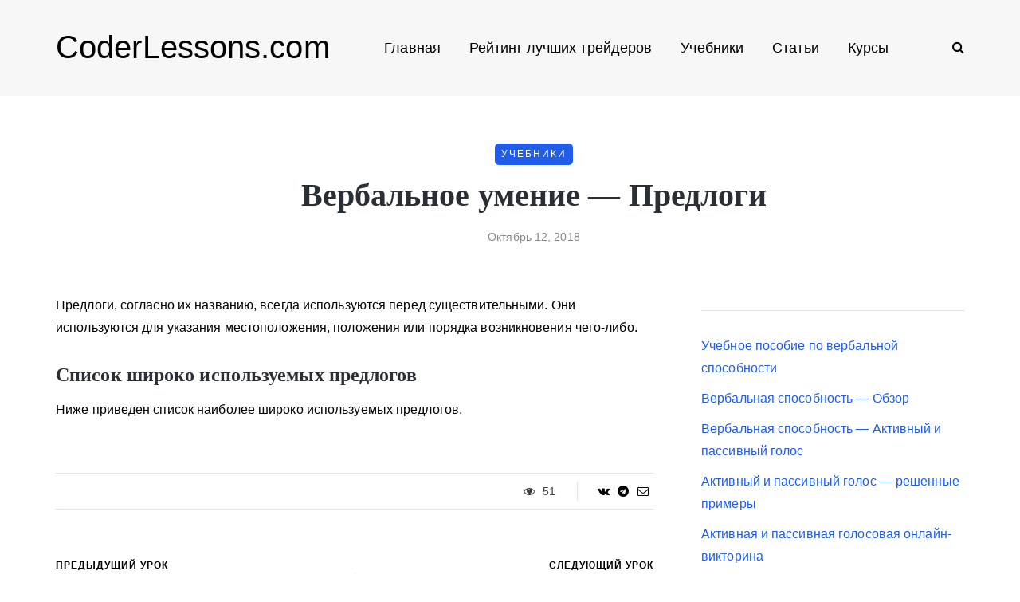

--- FILE ---
content_type: text/html; charset=UTF-8
request_url: https://coderlessons.com/tutorials/ekzameny-upsc-ias/uchebnoe-posobie-po-verbalnoi-sposobnosti/verbalnoe-umenie-predlogi
body_size: 15611
content:
<!DOCTYPE html>
<html lang="ru-RU">
<head>
<meta name="viewport" content="width=device-width, initial-scale=1.0" />
<meta charset="UTF-8" />
<meta name="yandex-verification" content="750005e4bd523454" />
<meta name="google-site-verification" content="lsKhcjLnJxidzZ9vTRsjc_2ec0wkJ2VTiWaemaBCPhw" />
<link rel="profile" href="http://gmpg.org/xfn/11" />
<link rel="pingback" href="https://coderlessons.com/xmlrpc.php" />
<link rel="preload" href="/wp-content/themes/saxon/fonts/fontawesome-webfont.woff2?v=4.7.0" as="font" type="font/woff2" crossorigin="anonymous" />

<!-- This site is optimized with the Yoast SEO plugin v11.7 - https://yoast.com/wordpress/plugins/seo/ -->
<meta name="description" content="Предлоги, согласно их названию, всегда используются перед существительными. Они используются для указания местоположения, положения или порядка"/>
<link rel="canonical" href="https://coderlessons.com/tutorials/ekzameny-upsc-ias/uchebnoe-posobie-po-verbalnoi-sposobnosti/verbalnoe-umenie-predlogi" />
<meta property="og:locale" content="ru_RU" />
<meta property="og:type" content="article" />
<meta property="og:title" content="Вербальное умение - Предлоги - CoderLessons.com" />
<meta property="og:description" content="Предлоги, согласно их названию, всегда используются перед существительными. Они используются для указания местоположения, положения или порядка" />
<meta property="og:url" content="https://coderlessons.com/tutorials/ekzameny-upsc-ias/uchebnoe-posobie-po-verbalnoi-sposobnosti/verbalnoe-umenie-predlogi" />
<meta property="og:site_name" content="CoderLessons.com" />
<meta property="article:section" content="Учебное пособие по вербальной способности" />
<meta property="article:published_time" content="2018-10-12T01:09:31+00:00" />
<meta name="twitter:card" content="summary_large_image" />
<meta name="twitter:description" content="Предлоги, согласно их названию, всегда используются перед существительными. Они используются для указания местоположения, положения или порядка" />
<meta name="twitter:title" content="Вербальное умение - Предлоги - CoderLessons.com" />
<script type='application/ld+json' class='yoast-schema-graph yoast-schema-graph--main'>{"@context":"https://schema.org","@graph":[{"@type":"WebSite","@id":"https://coderlessons.com/#website","url":"https://coderlessons.com/","name":"CoderLessons.com","potentialAction":{"@type":"SearchAction","target":"https://coderlessons.com/?s={search_term_string}","query-input":"required name=search_term_string"}},{"@type":"WebPage","@id":"https://coderlessons.com/tutorials/ekzameny-upsc-ias/uchebnoe-posobie-po-verbalnoi-sposobnosti/verbalnoe-umenie-predlogi#webpage","url":"https://coderlessons.com/tutorials/ekzameny-upsc-ias/uchebnoe-posobie-po-verbalnoi-sposobnosti/verbalnoe-umenie-predlogi","inLanguage":"ru-RU","name":"\u0412\u0435\u0440\u0431\u0430\u043b\u044c\u043d\u043e\u0435 \u0443\u043c\u0435\u043d\u0438\u0435 - \u041f\u0440\u0435\u0434\u043b\u043e\u0433\u0438 - CoderLessons.com","isPartOf":{"@id":"https://coderlessons.com/#website"},"datePublished":"2018-10-12T01:09:31+00:00","dateModified":"2018-10-12T01:09:31+00:00","author":{"@id":"https://coderlessons.com/#/schema/person/1d7e9a3a133324f69a0a6d5428f214fe"},"description":"\u041f\u0440\u0435\u0434\u043b\u043e\u0433\u0438, \u0441\u043e\u0433\u043b\u0430\u0441\u043d\u043e \u0438\u0445 \u043d\u0430\u0437\u0432\u0430\u043d\u0438\u044e, \u0432\u0441\u0435\u0433\u0434\u0430 \u0438\u0441\u043f\u043e\u043b\u044c\u0437\u0443\u044e\u0442\u0441\u044f \u043f\u0435\u0440\u0435\u0434 \u0441\u0443\u0449\u0435\u0441\u0442\u0432\u0438\u0442\u0435\u043b\u044c\u043d\u044b\u043c\u0438. \u041e\u043d\u0438 \u0438\u0441\u043f\u043e\u043b\u044c\u0437\u0443\u044e\u0442\u0441\u044f \u0434\u043b\u044f \u0443\u043a\u0430\u0437\u0430\u043d\u0438\u044f \u043c\u0435\u0441\u0442\u043e\u043f\u043e\u043b\u043e\u0436\u0435\u043d\u0438\u044f, \u043f\u043e\u043b\u043e\u0436\u0435\u043d\u0438\u044f \u0438\u043b\u0438 \u043f\u043e\u0440\u044f\u0434\u043a\u0430"},{"@type":["Person"],"@id":"https://coderlessons.com/#/schema/person/1d7e9a3a133324f69a0a6d5428f214fe","name":"admin","image":{"@type":"ImageObject","@id":"https://coderlessons.com/#authorlogo","url":"https://secure.gravatar.com/avatar/dd1a239715a939fff61b96f0d195677a?s=96&d=mm&r=g","caption":"admin"},"sameAs":[]}]}</script>
<!-- / Yoast SEO plugin. -->

<style id="kirki-css-vars">:root{}</style><title>Вербальное умение - Предлоги - CoderLessons.com</title><style id="rocket-critical-css">.wp-block-media-text .wp-block-media-text__media{grid-area:media-text-media;margin:0}.wp-block-media-text .wp-block-media-text__content{word-break:break-word;grid-area:media-text-content;padding:0 8%}body{font-family:inherit}html{font-family:sans-serif;-webkit-text-size-adjust:100%;-ms-text-size-adjust:100%}body{margin:0}article,header{display:block}a{background:transparent}h1{margin:.67em 0;font-size:2em}img{border:0}input{margin:0;font:inherit;color:inherit}input[type="submit"]{-webkit-appearance:button}input::-moz-focus-inner{padding:0;border:0}input{line-height:normal}input[type="search"]{-webkit-box-sizing:content-box;-moz-box-sizing:content-box;box-sizing:content-box;-webkit-appearance:textfield}input[type="search"]::-webkit-search-cancel-button,input[type="search"]::-webkit-search-decoration{-webkit-appearance:none}*{-webkit-box-sizing:border-box;-moz-box-sizing:border-box;box-sizing:border-box}*:before,*:after{-webkit-box-sizing:border-box;-moz-box-sizing:border-box;box-sizing:border-box}html{font-size:62.5%}body{font-family:"Helvetica Neue",Helvetica,Arial,sans-serif;font-size:14px;line-height:1.42857143;color:#333;background-color:#fff}input{font-family:inherit;font-size:inherit;line-height:inherit}a{color:#428bca;text-decoration:none}img{vertical-align:middle}h1,h2{font-family:inherit;font-weight:500;line-height:1.1;color:inherit}h1,h2{margin-top:20px;margin-bottom:10px}h1{font-size:36px}h2{font-size:30px}p{margin:0 0 10px}ul{margin-top:0;margin-bottom:10px}ul ul{margin-bottom:0}.container{padding-right:15px;padding-left:15px;margin-right:auto;margin-left:auto}@media (min-width:768px){.container{width:750px}}@media (min-width:992px){.container{width:970px}}@media (min-width:1200px){.container{width:1170px}}.row{margin-right:-15px;margin-left:-15px}.col-md-4,.col-md-8,.col-md-12{position:relative;min-height:1px;padding-right:15px;padding-left:15px}@media (min-width:992px){.col-md-4,.col-md-8,.col-md-12{float:left}.col-md-12{width:100%}.col-md-8{width:66.66666667%}.col-md-4{width:33.33333333%}}input[type="search"]{-webkit-box-sizing:border-box;-moz-box-sizing:border-box;box-sizing:border-box}input[type="search"]{-webkit-appearance:none}.btn{display:inline-block;padding:6px 12px;margin-bottom:0;font-size:14px;font-weight:normal;line-height:1.42857143;text-align:center;white-space:nowrap;vertical-align:middle;background-image:none;border:1px solid transparent;border-radius:4px}.collapse{display:none}.nav{padding-left:0;margin-bottom:0;list-style:none}.nav>li{position:relative;display:block}.nav>li>a{position:relative;display:block;padding:10px 15px}.navbar{position:relative;min-height:50px;margin-bottom:20px;border:1px solid transparent}@media (min-width:768px){.navbar{border-radius:4px}}.navbar-collapse{max-height:340px;padding-right:15px;padding-left:15px;overflow-x:visible;-webkit-overflow-scrolling:touch;border-top:1px solid transparent;box-shadow:inset 0 1px 0 rgba(255,255,255,.1)}@media (min-width:768px){.navbar-collapse{width:auto;border-top:0;box-shadow:none}.navbar-collapse.collapse{display:block!important;height:auto!important;padding-bottom:0;overflow:visible!important}}.navbar-toggle{position:relative;float:right;padding:9px 10px;margin-top:8px;margin-right:15px;margin-bottom:8px;background-color:transparent;background-image:none;border:1px solid transparent;border-radius:4px}@media (min-width:768px){.navbar-toggle{display:none}}.navbar-default{background-color:#f8f8f8;border-color:#e7e7e7}.navbar-default .navbar-toggle{border-color:#ddd}.navbar-default .navbar-collapse{border-color:#e7e7e7}.clearfix:before,.clearfix:after,.container:before,.container:after,.row:before,.row:after,.nav:before,.nav:after,.navbar:before,.navbar:after,.navbar-collapse:before,.navbar-collapse:after{display:table;content:" "}.clearfix:after,.container:after,.row:after,.nav:after,.navbar:after,.navbar-collapse:after{clear:both}@-ms-viewport{width:device-width}body{font-family:Arial,sans-serif;margin-top:0!important;background:#ffffff;font-size:15px;color:#333333;line-height:1.75}p{margin-bottom:25px}a{color:#1F5DEA;text-decoration:underline}h1,h2{margin-top:0;margin-bottom:15px;font-weight:bold;line-height:1.25;color:#2A2F35;-webkit-font-smoothing:antialiased;-moz-osx-font-smoothing:grayscale}.blog-post-single .entry-content h2{margin-top:30px}h1{font-size:36px}h2{font-size:24px}input[type="search"]{box-shadow:none}input{border:1px solid #E2E3E7;background-color:#ffffff;padding:6px 13px;color:#000000;vertical-align:middle;box-shadow:none;line-height:26px;border-radius:0}input:-moz-placeholder,input:-ms-input-placeholder,input::-webkit-input-placeholder{color:#989898;font-size:13px}.btn,input[type="submit"]{padding:13px 30px;line-height:1;background:#1F5DEA;border:1px solid #1F5DEA;color:#ffffff;text-align:left;text-shadow:none;text-decoration:none;vertical-align:middle;filter:none;box-shadow:none;text-align:center;font-size:12px;text-transform:uppercase;letter-spacing:1px;border-radius:0}.btn.btn-grey{background:#ECEFF3;border-color:#ECEFF3;color:#000000}.clear{clear:both}.entry-content{overflow:visible;position:relative}.entry-content img{height:auto;max-width:100%}header{background:#ffffff;background-repeat:no-repeat;background-position:top center}header .container{padding:0}header .col-md-12{display:flex;height:200px;align-items:center}header .logo{display:inline-block}header .logo-link.logo-text{color:#2A2F35;font-size:30px;text-decoration:none;line-height:1}header .header-left{text-align:left;padding-left:15px;flex-shrink:0}header .header-center{text-align:center;flex-grow:1}header .header-right{text-align:right;padding-right:15px;flex-shrink:0}header .search-toggle-wrapper{display:inline-block;position:relative}header .search-toggle-wrapper .searchform{position:absolute;right:30px;top:-5px;width:0;overflow:hidden}header .search-toggle-wrapper .field{border-radius:10px;width:200px}header .search-toggle-wrapper .searchform .submit{display:none}header .social-icons-wrapper+.search-toggle-wrapper a.search-toggle-btn{border-left:1px solid #E2E3E7}header a.search-toggle-btn{font-size:16px;color:#000000;padding-left:15px;margin-left:10px}header .social-icons-wrapper{display:inline-block}header .social-icons-wrapper a{margin-bottom:0}header.main-header.fixed{position:fixed;top:0;width:100%;z-index:5000;padding-top:0;padding-bottom:0;margin-bottom:0!important;box-shadow:0 2px 5px -2px rgba(0,0,0,0.15),0px 5px 17px -2px rgba(0,0,0,0.15);display:none}header.main-header.fixed .col-md-12{height:auto;padding-top:15px;padding-bottom:15px}.navbar{border-radius:0;border:none;margin:0;position:static}.nav>li.menu-item-has-children>a:after{display:inline-block;font-family:"fontawesome";content:"";font-style:normal;font-weight:normal;margin-left:10px;margin-right:0}.nav>li{padding-top:20px;padding-bottom:20px;position:relative;float:left}.nav>li>a{color:#000000;display:block;padding:2px 18px;margin-left:0;margin-right:0;text-decoration:none;background:transparent}.navbar-center-wrapper{width:100%;margin-left:0;margin-right:0;padding-top:0;padding-bottom:0}.navbar{background:none;min-height:0}.navbar-collapse{padding:0;max-height:inherit;clear:both;position:relative;box-shadow:none}.navbar .nav ul{list-style:none;line-height:1.2}.navbar .navbar-toggle{text-transform:uppercase;display:none;position:relative;float:none;left:50%;transform:translateX(-50%)}.nav .sub-menu{display:none;position:absolute;margin:0;text-align:left;z-index:10000;padding:0}.nav>li .sub-menu{margin-top:0;background:#ffffff;border:1px solid #ffffff;box-shadow:0 2px 5px -2px rgba(0,0,0,0.15),0px 5px 17px -2px rgba(0,0,0,0.15)}.nav>li>.sub-menu{margin-top:25px}.navbar .nav .sub-menu li{float:none;position:relative}.nav .sub-menu li.menu-item>a{display:block;background:transparent;color:#000000;font-weight:normal;min-width:250px;text-decoration:none;padding:8px 20px;border:none;border-left:0;border-right:0;border-bottom:0}.navbar-default .navbar-collapse{border:none}.navbar{position:relative}.navbar .container{padding-left:15px;padding-right:0;position:relative;width:100%}.navbar{margin-left:0;min-height:0}.mainmenu-mobile-toggle{display:inline-block;font-size:18px;color:#000000;margin-right:20px;display:none}.mainmenu-mobile-toggle i{border:1px solid #E2E3E7;padding:8px;text-align:center}.mainmenu .nav{display:table;margin:0 auto;padding-left:0;padding-right:0}.mainmenu .nav>li>a{font-size:18px;line-height:24px}.mainmenu.mainmenu-noarrow .nav>li.menu-item-has-children>a:after{display:none}.blog-post-reading-progress{border-bottom:4px solid #000000;display:block;top:0;position:absolute;width:0}.single-post .page-item-title-single .saxon-post .post-title{font-size:40px;max-width:70%;word-wrap:break-word;margin:10px auto;margin-bottom:15px}.single-post .page-item-title-single .saxon-post .saxon-post-details{text-align:center}.single-post .page-item-title-single .saxon-post>.post-categories{margin-bottom:0;justify-content:center}.page-item-title-single{padding-top:0;padding-bottom:0;margin-bottom:60px}.container-page-item-title{padding:0;background-size:cover;background-position:center center;text-align:center}.container-page-item-title .row{margin:0}.content-block .post-container{margin-top:45px}header+.content-block .post-container{margin-top:0}.sidebar.sidebar-right #post-sidebar{padding-left:30px}.sidebar{margin-top:0;margin-bottom:60px}.content-block .sidebar{margin-top:0}.sidebar ul{list-style:none;margin:0;padding:0}.sidebar>ul>li{margin-bottom:50px}.sidebar .widget{padding:0;overflow:hidden;border-radius:0}.sidebar .widgettitle{color:#000000;font-size:22px;margin-bottom:30px;margin-top:0;display:block;text-align:left;border-bottom:1px solid #E2E3E7;padding-top:0;padding-bottom:20px}.sidebar .widget ul>li{padding-top:5px;padding-bottom:5px}.sidebar .widget ul>li:first-child{padding-top:0}.sidebar .widget a{text-decoration:none}.saxon-post .saxon-post-details{padding:0;margin-left:0;margin-right:0;margin-top:0;position:relative;text-align:left;width:100%}.saxon-post .post-title{font-size:24px;display:block;color:#2A2F35;margin-top:0;margin-bottom:15px;word-wrap:break-word}.saxon-post .post-categories{font-weight:normal;text-transform:uppercase;position:relative;font-size:12px;letter-spacing:2px;margin-bottom:5px;display:flex;flex-wrap:wrap}.saxon-post .post-categories a{font-weight:normal;text-decoration:none;padding:3px 8px;background-color:#1F5DEA;color:#ffffff;margin-bottom:3px;margin-right:5px}.saxon-post .post-categories a:last-child{margin-right:0}.saxon-post>.post-categories{margin-bottom:10px}.saxon-post .post-date{display:block;color:#868686;font-size:14px;font-weight:500}.saxon-post a{text-decoration:none}.single-post .blog-post-single{margin-bottom:60px;padding-bottom:0}.blog-post-single .post-content img{max-width:100%;height:auto}.single-post .saxon-social-share-fixed{position:fixed;margin-left:-120px;width:50px;opacity:0}.single-post .saxon-social-share-fixed .post-social-wrapper .post-social a{background:#ffffff;width:40px;height:40px;margin-bottom:10px;line-height:40px;text-align:center;border-radius:50%;font-size:18px;box-shadow:0 2px 5px -2px rgba(0,0,0,0.15),0px 3px 8px -2px rgba(0,0,0,0.15)}.single-post .saxon-social-share-fixed .post-social-wrapper .post-social a.facebook-share{color:#3b5998}.single-post .saxon-social-share-fixed .post-social-wrapper .post-social a.twitter-share{color:#00aced}.single-post .saxon-social-share-fixed .post-social-wrapper .post-social a.pinterest-share{color:#cb2027}.single-post .saxon-social-share-fixed .post-social-wrapper .post-social a.linkedin-share{color:#1178B3}.single-post .saxon-social-share-fixed .post-social-wrapper .post-social a.linkedin-share{color:#1178B3}.post-social-wrapper{display:inline-block}.post-social-wrapper .post-social{display:inline-block}.post-social-wrapper .post-social-title{display:inline-block;color:#B6B6B6;display:none}.post-social-wrapper .post-social a{color:#000000;display:inline-block;font-size:14px;height:20px;line-height:20px;text-align:center;width:25px}.social-icons-wrapper a{text-align:center;display:inline-block;font-size:18px;margin-right:8px;margin-left:8px;margin-bottom:5px;color:#000000}.social-icons-wrapper a:first-child{margin-left:0}.blog-style-corners-rounded input,.blog-style-corners-rounded .btn,.blog-style-corners-rounded input[type="submit"],.blog-style-corners-rounded .nav>li .sub-menu,.blog-style-corners-rounded .mainmenu-mobile-toggle i,.blog-style-corners-rounded .container-page-item-title,.blog-style-corners-rounded .saxon-post .post-categories a{border-radius:5px}a:not([href]){text-decoration:none;color:#000000}@media (max-width:1400px){.single-post .saxon-social-share-fixed{display:none}}@media (max-width:1024px){.mainmenu .nav>li>a{padding-left:10px;padding-right:10px}.social-icons-wrapper a:first-child{margin-left:10px}}@media (max-width:991px){.sidebar.sidebar-right #post-sidebar{padding-left:0}header.main-header{margin-top:40px;margin-bottom:40px;background:none!important}header.main-header.sticky-header.fixed{display:none!important}header>.container>.row{margin:0}header .col-md-12{flex-wrap:wrap;height:auto!important}header .header-left,header .header-right{width:50%;flex-grow:0;flex-shrink:0}header .header-center{order:3;width:100%}header .header-left{padding-left:0;display:flex;align-items:center}header .header-right{padding-right:0}header .logo{margin-right:15px}.navbar-collapse.collapse{display:none!important}.navbar .navbar-toggle{display:none}.nav>li{padding-top:0!important;padding-bottom:0!important}.nav>li.menu-item-has-children>a:after{margin-top:0;margin-right:0;float:right;content:""}.nav li{display:block;width:100%}.nav>li.menu-item>a{text-align:left;margin-left:0;margin-right:0;padding:0;border:none;background:none}.navbar .nav>li>a{padding-top:5px;padding-bottom:5px}.nav>li .sub-menu{display:none;opacity:1;transform:matrix(1,0,0,1,0,0)}.nav .sub-menu{z-index:0;padding:0;position:relative;margin-left:10px;border:none!important;box-shadow:none!important;margin-top:0!important;margin-left:0;left:0!important}.nav .sub-menu li.menu-item>a{min-height:0;background:none;padding:10px 0;padding-left:15px;display:block;width:auto;border:none!important}.mainmenu{background:none!important}.mainmenu-mobile-toggle{display:inline-block}.mainmenu .nav>li>a{font-size:16px;padding-left:0;padding-right:0}.mainmenu .nav{margin-top:40px;display:block}.mainmenu .container{padding:0}.mainmenu.mainmenu-noarrow .navbar .nav>li.menu-item-has-children>a:after{display:block}}@media (max-width:767px){.container-page-item-title.container{margin-left:15px;margin-right:15px}.page-item-title-single{padding-top:0;padding-bottom:0}.single-post .page-item-title-single .saxon-post .post-title{max-width:100%;padding-left:0;padding-right:0;font-size:28px}.page-item-title-single,.sidebar,.sidebar>ul>li{margin-bottom:40px}}@media (max-width:568px){header .logo-link.logo-text{font-size:30px!important}header .social-icons-wrapper a{margin-left:4px;margin-right:4px}}@media (min-width:768px){.container-page-item-title.container{width:720px}}@media (min-width:992px){.container-page-item-title.container{width:940px}}@media (min-width:1200px){.container-page-item-title.container{width:1140px}}@media (min-width:991px){.nav .sub-menu{display:block;margin:0;opacity:0;transform:matrix(0,0,0,0,0,0);-ms-transform:matrix(0,0,0,0,0,0);-webkit-transform:matrix(0,0,0,0,0,0);-webkit-transform-style:preserve-3d;-webkit-backface-visibility:hidden}}.navbar,.navbar-collapse,.navbar .navbar-inner .container{position:static!important}.navbar .navbar-inner .container{position:relative}@media (max-width:991px){.nav>li>.sub-menu{z-index:10000}.nav>li>.sub-menu{width:100%!important;left:0;position:relative!important}.nav .sub-menu{margin-left:0}.nav>li>.sub-menu>li{width:100%!important}}header .col-md-12{height:120px}.navbar .nav>li{padding-top:20px;padding-bottom:20px}.nav>li>.sub-menu{margin-top:20px}header .logo-link.logo-text{font-family:;font-size:40px;color:#000000}h1,h2,.sidebar .widgettitle{font-family:'-apple-system, BlinkMacSystemFont, Roboto, Oxygen-Sans, Ubuntu, Cantarell, "Helvetica Neue", sans-serif'}body{font-family:-apple-system,BlinkMacSystemFont,Roboto,Oxygen-Sans,Ubuntu,Cantarell,"Helvetica Neue",sans-serif;letter-spacing:0.1px;font-size:16px}.btn,input[type="submit"],.mainmenu li.menu-item>a,.saxon-post .post-categories,.saxon-post .post-date{font-family:-apple-system,BlinkMacSystemFont,Roboto,Oxygen-Sans,Ubuntu,Cantarell,"Helvetica Neue",sans-serif}header{background-color:#f7f7f7}.container-page-item-title.container{margin-top:60px}@media (max-width:991px){.container-page-item-title.container{margin-top:40px}}body{color:#000000;background-color:#ffffff}.btn,input[type="submit"],.saxon-post .post-categories a{background-color:#1F5DEA}a{color:#1F5DEA}.btn,input[type="submit"]{border-color:#1F5DEA}.nav>li .sub-menu{background-color:#FFFFFF}.nav .sub-menu li.menu-item>a{color:#000000}.navbar .nav>li>a{color:#000000}.blog-post-reading-progress{border-color:#000000}</style><link rel="preload" href="https://coderlessons.com/wp-content/cache/min/1/19d33e39b7c587b839152fc8a61b9d10.css" data-rocket-async="style" as="style" onload="this.onload=null;this.rel='stylesheet'" media="all" data-minify="1" />
  <link href='https://fonts.gstatic.com' crossorigin rel='preconnect' />
<style type="text/css">
img.wp-smiley,
img.emoji {
	display: inline !important;
	border: none !important;
	box-shadow: none !important;
	height: 1em !important;
	width: 1em !important;
	margin: 0 .07em !important;
	vertical-align: -0.1em !important;
	background: none !important;
	padding: 0 !important;
}
</style>
	



























<meta name="generator" content="WordPress 5.2.5" />

<style></style>
    
    
<link rel="icon" href="https://coderlessons.com/wp-content/uploads/2020/07/cropped-android-chrome-512x512-32x32.png" sizes="32x32" />
<link rel="icon" href="https://coderlessons.com/wp-content/uploads/2020/07/cropped-android-chrome-512x512-192x192.png" sizes="192x192" />
<link rel="apple-touch-icon-precomposed" href="https://coderlessons.com/wp-content/uploads/2020/07/cropped-android-chrome-512x512-180x180.png" />
<meta name="msapplication-TileImage" content="https://coderlessons.com/wp-content/uploads/2020/07/cropped-android-chrome-512x512-270x270.png" />
<noscript><style id="rocket-lazyload-nojs-css">.rll-youtube-player, [data-lazy-src]{display:none !important;}</style></noscript><script>
/*! loadCSS rel=preload polyfill. [c]2017 Filament Group, Inc. MIT License */
(function(w){"use strict";if(!w.loadCSS){w.loadCSS=function(){}}
var rp=loadCSS.relpreload={};rp.support=(function(){var ret;try{ret=w.document.createElement("link").relList.supports("preload")}catch(e){ret=!1}
return function(){return ret}})();rp.bindMediaToggle=function(link){var finalMedia=link.media||"all";function enableStylesheet(){link.media=finalMedia}
if(link.addEventListener){link.addEventListener("load",enableStylesheet)}else if(link.attachEvent){link.attachEvent("onload",enableStylesheet)}
setTimeout(function(){link.rel="stylesheet";link.media="only x"});setTimeout(enableStylesheet,3000)};rp.poly=function(){if(rp.support()){return}
var links=w.document.getElementsByTagName("link");for(var i=0;i<links.length;i++){var link=links[i];if(link.rel==="preload"&&link.getAttribute("as")==="style"&&!link.getAttribute("data-loadcss")){link.setAttribute("data-loadcss",!0);rp.bindMediaToggle(link)}}};if(!rp.support()){rp.poly();var run=w.setInterval(rp.poly,500);if(w.addEventListener){w.addEventListener("load",function(){rp.poly();w.clearInterval(run)})}else if(w.attachEvent){w.attachEvent("onload",function(){rp.poly();w.clearInterval(run)})}}
if(typeof exports!=="undefined"){exports.loadCSS=loadCSS}
else{w.loadCSS=loadCSS}}(typeof global!=="undefined"?global:this))
</script></head>

<body class="post-template-default single single-post postid-47077 single-format-standard blog-post-transparent-header-disable blog-small-page-width blog-slider-disable blog-enable-images-animations blog-style-corners-rounded">


    

<header class="main-header clearfix sticky-header">
<div class="blog-post-reading-progress"></div>
<div class="container">
  <div class="row">
    <div class="col-md-12">

      <div class="header-left">
            <div class="mainmenu-mobile-toggle" aria-label="Toggle menu"><i class="fa fa-bars" aria-hidden="true"></i></div>
                <div class="logo"><a class="logo-link logo-text" href="https://coderlessons.com">CoderLessons.com</a>
                </div>
        
          </div>

      <div class="header-center">
        
        <div class="mainmenu mainmenu-none mainmenu-regularfont mainmenu-noarrow clearfix" role="navigation">

        <div id="navbar" class="navbar navbar-default clearfix mgt-mega-menu">

          <div class="navbar-inner">
              <div class="container">

                  <div class="navbar-toggle btn btn-grey" data-toggle="collapse" data-target=".collapse">
                    Menu                  </div>

                  <div class="navbar-center-wrapper">
                  <div class="navbar-collapse collapse"><ul id="menu-main-2" class="nav"><li id="mgt-menu-item-72" class="menu-item menu-item-type-post_type menu-item-object-page menu-item-home"><a href="https://coderlessons.com/">Главная</a></li><li id="mgt-menu-item-336419" class="menu-item menu-item-type-custom menu-item-object-custom"><a href="https://coinmania.com/rejting-luchshikh-trejderov/">Рейтинг лучших трейдеров</a></li><li id="mgt-menu-item-70" class="menu-item menu-item-type-taxonomy menu-item-object-category current-post-ancestor"><a href="https://coderlessons.com/tutorials">Учебники</a></li><li id="mgt-menu-item-71" class="menu-item menu-item-type-taxonomy menu-item-object-category"><a href="https://coderlessons.com/articles">Статьи</a></li><li id="mgt-menu-item-159410" class="menu-item menu-item-type-post_type menu-item-object-page menu-item-has-children"><a href="https://coderlessons.com/courses">Курсы</a>
<ul class="sub-menu  megamenu-column-1 level-0" >
	<li id="mgt-menu-item-159411" class="menu-item menu-item-type-post_type menu-item-object-page"><a href="https://coderlessons.com/courses-skillbox">Онлайн-университет Skillbox</a></li>	<li id="mgt-menu-item-159477" class="menu-item menu-item-type-post_type menu-item-object-page"><a href="https://coderlessons.com/courses-geekbrains">Образовательный портал GeekBrains</a></li>	<li id="mgt-menu-item-159412" class="menu-item menu-item-type-post_type menu-item-object-page"><a href="https://coderlessons.com/courses-netology">Образовательная платформа Нетология</a></li>	<li id="mgt-menu-item-159425" class="menu-item menu-item-type-post_type menu-item-object-page"><a href="https://coderlessons.com/courses-skillfactory">Онлайн-школа SkillFactory</a></li>	<li id="mgt-menu-item-159426" class="menu-item menu-item-type-post_type menu-item-object-page"><a href="https://coderlessons.com/courses-contented">Онлайн-школа дизайна Contented</a></li></ul>
</li></ul></div>                  </div>

              </div>
          </div>

        </div>

    </div>
    
    
          </div>

      <div class="header-right">
            <div class="search-toggle-wrapper search-header">
      <form method="get" role="search" id="searchform_p" class="searchform" action="https://coderlessons.com/">
	<input type="search" aria-label="Search" class="field" name="s" value="" id="s_p" placeholder="Что ищем?" />
	<input type="submit" class="submit btn" id="searchsubmit_p" value="Search" />
</form>
      <a class="search-toggle-btn" aria-label="Search toggle"><i class="fa fa-search" aria-hidden="true"></i></a>
    </div>

          </div>
    </div>
  </div>

</div>
</header>


	
<div class="content-block">
<div class="container container-page-item-title" data-style="">
	<div class="row">
		<div class="col-md-12 col-overlay">
			<div class="container">
				<div class="row">
					<div class="col-md-12">
						<div class="page-item-title-single">
														<div class="saxon-post-single saxon-post">
								<div class="post-categories"><a href="https://coderlessons.com/tutorials">Учебники</a></div>
								<div class="saxon-post-details">
									<h1 class="post-title">Вербальное умение &#8212; Предлоги</h1>
																		<div class="post-date">Октябрь 12, 2018</div>
								</div>
							</div>
						</div>
					</div>
				</div>
			</div>
		</div>
	</div>
</div>
<div class="post-container container span-col-md-8">
	<div class="row">
		<div class="col-md-8">
			<div class="blog-post blog-post-single clearfix">
				<article id="post-47077" class="post-47077 post type-post status-publish format-standard hentry category-uchebnoe-posobie-po-verbalnoi-sposobnosti" role="main">
					<div class="post-content-wrapper">

						<div class="post-content clearfix">
																																			<div class="entry-content">

							<div>
<p> <span> Предлоги, согласно их названию, всегда используются перед существительными.</span> <span> Они используются для указания местоположения, положения или порядка возникновения чего-либо.</span> </p>
<h2> <span> Список широко используемых предлогов</span> </h2>
<p> <span> Ниже приведен список наиболее широко используемых предлогов.</span> </p>
</div>

														</div><!-- .entry-content -->

														<div class="saxon-social-share-fixed sidebar-position-right">
									<div class="post-social-wrapper">
        <div class="post-social-title">Share:</div>
		<div class="post-social">
			<a title="Share with VKontakte" href="https://coderlessons.com/tutorials/ekzameny-upsc-ias/uchebnoe-posobie-po-verbalnoi-sposobnosti/verbalnoe-umenie-predlogi" data-type="vk" data-title="Вербальное умение &#8212; Предлоги" data-image="" class="vk-share"> <i class="fa fa-vk"></i></a><a title="Share to Telegram" href="tg://msg?text=%D0%92%D0%B5%D1%80%D0%B1%D0%B0%D0%BB%D1%8C%D0%BD%D0%BE%D0%B5+%D1%83%D0%BC%D0%B5%D0%BD%D0%B8%D0%B5+%26%238212%3B+%D0%9F%D1%80%D0%B5%D0%B4%D0%BB%D0%BE%D0%B3%D0%B8: https://coderlessons.com/tutorials/ekzameny-upsc-ias/uchebnoe-posobie-po-verbalnoi-sposobnosti/verbalnoe-umenie-predlogi" data-type="link" class="telegram-share"> <i class="fa fa-telegram"></i></a><a title="Share by Email" href="mailto:?subject=Вербальное⠀умение⠀&#8212;⠀Предлоги&body=https://coderlessons.com/tutorials/ekzameny-upsc-ias/uchebnoe-posobie-po-verbalnoi-sposobnosti/verbalnoe-umenie-predlogi" data-type="link" class="email-share"> <i class="fa fa-envelope-o"></i></a>		</div>
		<div class="clear"></div>
	</div>
								</div>
							
							
														</div>

					</div>
				</article>

								<div class="saxon-post saxon-post-bottom">
					<div class="post-details-bottom">
						<div class="post-info-tags">
																											</div>
						
						<div class="post-info-wrapper">
						
												<div class="post-info-views"><i class="fa fa-eye" aria-hidden="true"></i>51</div>
												

						</div>

												<div class="post-info-share">
						  	<div class="post-social-wrapper">
        <div class="post-social-title">Share:</div>
		<div class="post-social">
			<a title="Share with VKontakte" href="https://coderlessons.com/tutorials/ekzameny-upsc-ias/uchebnoe-posobie-po-verbalnoi-sposobnosti/verbalnoe-umenie-predlogi" data-type="vk" data-title="Вербальное умение &#8212; Предлоги" data-image="" class="vk-share"> <i class="fa fa-vk"></i></a><a title="Share to Telegram" href="tg://msg?text=%D0%92%D0%B5%D1%80%D0%B1%D0%B0%D0%BB%D1%8C%D0%BD%D0%BE%D0%B5+%D1%83%D0%BC%D0%B5%D0%BD%D0%B8%D0%B5+%26%238212%3B+%D0%9F%D1%80%D0%B5%D0%B4%D0%BB%D0%BE%D0%B3%D0%B8: https://coderlessons.com/tutorials/ekzameny-upsc-ias/uchebnoe-posobie-po-verbalnoi-sposobnosti/verbalnoe-umenie-predlogi" data-type="link" class="telegram-share"> <i class="fa fa-telegram"></i></a><a title="Share by Email" href="mailto:?subject=Вербальное⠀умение⠀&#8212;⠀Предлоги&body=https://coderlessons.com/tutorials/ekzameny-upsc-ias/uchebnoe-posobie-po-verbalnoi-sposobnosti/verbalnoe-umenie-predlogi" data-type="link" class="email-share"> <i class="fa fa-envelope-o"></i></a>		</div>
		<div class="clear"></div>
	</div>
							</div>
											</div>
				</div>
							</div>

													
			  <nav id="nav-below" class="navigation-post">
		
  		
    <div class="container-fluid">
  <div class="row">    
        <div class="col-md-6 nav-post-prev saxon-post no-image">
        
      <a href="https://coderlessons.com/tutorials/ekzameny-upsc-ias/uchebnoe-posobie-po-verbalnoi-sposobnosti/ispytanie-sovershennogo-vremeni-glagolov" class="nav-post-title-link"><div class="nav-post-title">Предыдущий урок</div><div class="nav-post-name">Испытание совершенного времени глаголов</div></a>

              </div>
	    <div class="col-md-6 nav-post-next saxon-post no-image">
                        <a href="https://coderlessons.com/tutorials/ekzameny-upsc-ias/uchebnoe-posobie-po-verbalnoi-sposobnosti/predlogi-verbalnoi-sposobnosti-reshennye-primery" class="nav-post-title-link"><div class="nav-post-title">Следующий урок</div><div class="nav-post-name">Предлоги вербальной способности &#8212; Решенные примеры</div></a>
        </div>	

  </div>
  </div>
  
  </nav>
  
			

			
			
		</div>
				<div class="col-md-4 post-sidebar sidebar sidebar-right" role="complementary">
		<ul id="post-sidebar">
				
		  <li id="listcategorypostswidget-2" class="widget widget_listcategorypostswidget"><h2 class="widgettitle"> </h2>
<ul class="lcp_catlist" id="lcp_instance_listcategorypostswidget-2"><li ><a href="https://coderlessons.com/tutorials/ekzameny-upsc-ias/uchebnoe-posobie-po-verbalnoi-sposobnosti/uchebnoe-posobie-po-verbalnoi-sposobnosti" title="Учебное пособие по вербальной способности">Учебное пособие по вербальной способности</a>  </li><li ><a href="https://coderlessons.com/tutorials/ekzameny-upsc-ias/uchebnoe-posobie-po-verbalnoi-sposobnosti/verbalnaia-sposobnost-obzor" title="Вербальная способность &#8212; Обзор">Вербальная способность &#8212; Обзор</a>  </li><li ><a href="https://coderlessons.com/tutorials/ekzameny-upsc-ias/uchebnoe-posobie-po-verbalnoi-sposobnosti/verbalnaia-sposobnost-aktivnyi-i-passivnyi-golos" title="Вербальная способность &#8212; Активный и пассивный голос">Вербальная способность &#8212; Активный и пассивный голос</a>  </li><li ><a href="https://coderlessons.com/tutorials/ekzameny-upsc-ias/uchebnoe-posobie-po-verbalnoi-sposobnosti/aktivnyi-i-passivnyi-golos-reshennye-primery" title="Активный и пассивный голос &#8212; решенные примеры">Активный и пассивный голос &#8212; решенные примеры</a>  </li><li ><a href="https://coderlessons.com/tutorials/ekzameny-upsc-ias/uchebnoe-posobie-po-verbalnoi-sposobnosti/aktivnaia-i-passivnaia-golosovaia-onlain-viktorina" title="Активная и пассивная голосовая онлайн-викторина">Активная и пассивная голосовая онлайн-викторина</a>  </li><li ><a href="https://coderlessons.com/tutorials/ekzameny-upsc-ias/uchebnoe-posobie-po-verbalnoi-sposobnosti/aktivnyi-i-passivnyi-golosovoi-onlain-test" title="Активный и пассивный голосовой онлайн-тест">Активный и пассивный голосовой онлайн-тест</a>  </li><li ><a href="https://coderlessons.com/tutorials/ekzameny-upsc-ias/uchebnoe-posobie-po-verbalnoi-sposobnosti/verbalnaia-sposobnost-prilagatelnye" title="Вербальная способность &#8212; Прилагательные">Вербальная способность &#8212; Прилагательные</a>  </li><li ><a href="https://coderlessons.com/tutorials/ekzameny-upsc-ias/uchebnoe-posobie-po-verbalnoi-sposobnosti/prilagatelnye-reshennye-primery" title="Прилагательные &#8212; решенные примеры">Прилагательные &#8212; решенные примеры</a>  </li><li ><a href="https://coderlessons.com/tutorials/ekzameny-upsc-ias/uchebnoe-posobie-po-verbalnoi-sposobnosti/verbalnaia-sposobnost-prilagatelnoe-onlain-viktorina" title="Вербальная способность &#8212; прилагательное онлайн-викторина">Вербальная способность &#8212; прилагательное онлайн-викторина</a>  </li><li ><a href="https://coderlessons.com/tutorials/ekzameny-upsc-ias/uchebnoe-posobie-po-verbalnoi-sposobnosti/verbalnaia-sposobnost-narechiia" title="Вербальная способность &#8212; Наречия">Вербальная способность &#8212; Наречия</a>  </li><li ><a href="https://coderlessons.com/tutorials/ekzameny-upsc-ias/uchebnoe-posobie-po-verbalnoi-sposobnosti/slovesnye-sposobnosti-prilagatelnykh-onlain-test" title="Словесные способности прилагательных онлайн тест">Словесные способности прилагательных онлайн тест</a>  </li><li ><a href="https://coderlessons.com/tutorials/ekzameny-upsc-ias/uchebnoe-posobie-po-verbalnoi-sposobnosti/narechiia-slovesnykh-sposobnostei-reshennye-primery" title="Наречия словесных способностей &#8212; решенные примеры">Наречия словесных способностей &#8212; решенные примеры</a>  </li><li ><a href="https://coderlessons.com/tutorials/ekzameny-upsc-ias/uchebnoe-posobie-po-verbalnoi-sposobnosti/slovesnaia-sposobnost-narechiia-onlain-viktorina" title="Словесная способность &#8212; наречия онлайн викторина">Словесная способность &#8212; наречия онлайн викторина</a>  </li><li ><a href="https://coderlessons.com/tutorials/ekzameny-upsc-ias/uchebnoe-posobie-po-verbalnoi-sposobnosti/verbalnaia-sposobnost-narechiia-onlain-test" title="Вербальная Способность &#8212; Наречия Онлайн Тест">Вербальная Способность &#8212; Наречия Онлайн Тест</a>  </li><li ><a href="https://coderlessons.com/tutorials/ekzameny-upsc-ias/uchebnoe-posobie-po-verbalnoi-sposobnosti/verbalnaia-sposobnost-stati" title="Вербальная способность &#8212; Статьи">Вербальная способность &#8212; Статьи</a>  </li><li ><a href="https://coderlessons.com/tutorials/ekzameny-upsc-ias/uchebnoe-posobie-po-verbalnoi-sposobnosti/stati-o-verbalnom-umenii-reshennye-primery" title="Статьи о вербальном умении &#8212; Решенные примеры">Статьи о вербальном умении &#8212; Решенные примеры</a>  </li><li ><a href="https://coderlessons.com/tutorials/ekzameny-upsc-ias/uchebnoe-posobie-po-verbalnoi-sposobnosti/slovesnye-stati" title="Словесные статьи">Словесные статьи</a>  </li><li ><a href="https://coderlessons.com/tutorials/ekzameny-upsc-ias/uchebnoe-posobie-po-verbalnoi-sposobnosti/slovesnaia-sposobnost-stati-onlain-viktorina" title="Словесная способность &#8212; статьи онлайн викторина">Словесная способность &#8212; статьи онлайн викторина</a>  </li><li ><a href="https://coderlessons.com/tutorials/ekzameny-upsc-ias/uchebnoe-posobie-po-verbalnoi-sposobnosti/vspomogatelnye-glagoly-reshennye-primery" title="Вспомогательные глаголы &#8212; решенные примеры">Вспомогательные глаголы &#8212; решенные примеры</a>  </li><li ><a href="https://coderlessons.com/tutorials/ekzameny-upsc-ias/uchebnoe-posobie-po-verbalnoi-sposobnosti/verbalnaia-sposobnost-vspomogatelnye-glagoly" title="Вербальная способность &#8212; Вспомогательные глаголы">Вербальная способность &#8212; Вспомогательные глаголы</a>  </li><li ><a href="https://coderlessons.com/tutorials/ekzameny-upsc-ias/uchebnoe-posobie-po-verbalnoi-sposobnosti/sposobnost-k-slovesnosti-onlain-test-vspomogatelnykh-glagolov" title="Способность к словесности &#8212; онлайн-тест вспомогательных глаголов">Способность к словесности &#8212; онлайн-тест вспомогательных глаголов</a>  </li><li ><a href="https://coderlessons.com/tutorials/ekzameny-upsc-ias/uchebnoe-posobie-po-verbalnoi-sposobnosti/verbalnaia-sposobnost-uslovnye" title="Вербальная способность &#8212; условные">Вербальная способность &#8212; условные</a>  </li><li ><a href="https://coderlessons.com/tutorials/ekzameny-upsc-ias/uchebnoe-posobie-po-verbalnoi-sposobnosti/verbal-ability-vspomogatelnye-glagoly-onlain-viktoriny" title="Verbal Ability &#8212; Вспомогательные глаголы онлайн-викторины">Verbal Ability &#8212; Вспомогательные глаголы онлайн-викторины</a>  </li><li ><a href="https://coderlessons.com/tutorials/ekzameny-upsc-ias/uchebnoe-posobie-po-verbalnoi-sposobnosti/uslovnye-vyrazheniia-reshennye-primery" title="Условные выражения &#8212; решенные примеры">Условные выражения &#8212; решенные примеры</a>  </li><li ><a href="https://coderlessons.com/tutorials/ekzameny-upsc-ias/uchebnoe-posobie-po-verbalnoi-sposobnosti/onlain-test-uslovnykh-slovesnykh-sposobnostei" title="Онлайн-тест условных словесных способностей">Онлайн-тест условных словесных способностей</a>  </li><li ><a href="https://coderlessons.com/tutorials/ekzameny-upsc-ias/uchebnoe-posobie-po-verbalnoi-sposobnosti/slovesnaia-sposobnost-uslovnaia-onlain-viktorina" title="Словесная способность &#8212; условная онлайн-викторина">Словесная способность &#8212; условная онлайн-викторина</a>  </li><li ><a href="https://coderlessons.com/tutorials/ekzameny-upsc-ias/uchebnoe-posobie-po-verbalnoi-sposobnosti/verbalnaia-sposobnost-soedineniia" title="Вербальная способность &#8212; Соединения">Вербальная способность &#8212; Соединения</a>  </li><li ><a href="https://coderlessons.com/tutorials/ekzameny-upsc-ias/uchebnoe-posobie-po-verbalnoi-sposobnosti/verbalnaia-sposobnost-soedineniia-onlain-viktorina" title="Вербальная способность &#8212; Соединения Онлайн Викторина">Вербальная способность &#8212; Соединения Онлайн Викторина</a>  </li><li ><a href="https://coderlessons.com/tutorials/ekzameny-upsc-ias/uchebnoe-posobie-po-verbalnoi-sposobnosti/onlain-test-slovesnykh-soiuzov" title="Онлайн-тест словесных союзов">Онлайн-тест словесных союзов</a>  </li><li ><a href="https://coderlessons.com/tutorials/ekzameny-upsc-ias/uchebnoe-posobie-po-verbalnoi-sposobnosti/soedineniia-reshennye-primery" title="Соединения &#8212; Решенные Примеры">Соединения &#8212; Решенные Примеры</a>  </li><li ><a href="https://coderlessons.com/tutorials/ekzameny-upsc-ias/uchebnoe-posobie-po-verbalnoi-sposobnosti/verbalnaia-sposobnost-opredeliteli" title="Вербальная способность &#8212; Определители">Вербальная способность &#8212; Определители</a>  </li><li ><a href="https://coderlessons.com/tutorials/ekzameny-upsc-ias/uchebnoe-posobie-po-verbalnoi-sposobnosti/opredeliteli-verbalnykh-sposobnostei-reshennye-primery" title="Определители вербальных способностей &#8212; решенные примеры">Определители вербальных способностей &#8212; решенные примеры</a>  </li><li ><a href="https://coderlessons.com/tutorials/ekzameny-upsc-ias/uchebnoe-posobie-po-verbalnoi-sposobnosti/verbalnaia-sposobnost-opredeliaiushchie-onlain-viktorina" title="Вербальная способность &#8212; Определяющие онлайн-викторина">Вербальная способность &#8212; Определяющие онлайн-викторина</a>  </li><li ><a href="https://coderlessons.com/tutorials/ekzameny-upsc-ias/uchebnoe-posobie-po-verbalnoi-sposobnosti/test-na-opredelenie-verbalnoi-sposobnosti-onlain" title="Тест на определение вербальной способности онлайн">Тест на определение вербальной способности онлайн</a>  </li><li ><a href="https://coderlessons.com/tutorials/ekzameny-upsc-ias/uchebnoe-posobie-po-verbalnoi-sposobnosti/verbalnaia-sposobnost-priamaia-i-soobshchaemaia-rech" title="Вербальная способность &#8212; прямая и сообщаемая речь">Вербальная способность &#8212; прямая и сообщаемая речь</a>  </li><li ><a href="https://coderlessons.com/tutorials/ekzameny-upsc-ias/uchebnoe-posobie-po-verbalnoi-sposobnosti/priamaia-rechevaia-rech-reshennye-primery" title="Прямая речевая речь &#8212; решенные примеры">Прямая речевая речь &#8212; решенные примеры</a>  </li><li ><a href="https://coderlessons.com/tutorials/ekzameny-upsc-ias/uchebnoe-posobie-po-verbalnoi-sposobnosti/priamoi-i-zaregistrirovannyi-rechevoi-onlain-test" title="Прямой и зарегистрированный речевой онлайн тест">Прямой и зарегистрированный речевой онлайн тест</a>  </li><li ><a href="https://coderlessons.com/tutorials/ekzameny-upsc-ias/uchebnoe-posobie-po-verbalnoi-sposobnosti/priamaia-i-soobshchaemaia-rech-onlain-viktorina" title="Прямая и сообщаемая речь Онлайн-викторина">Прямая и сообщаемая речь Онлайн-викторина</a>  </li><li ><a href="https://coderlessons.com/tutorials/ekzameny-upsc-ias/uchebnoe-posobie-po-verbalnoi-sposobnosti/gerund-infinitiv-i-prichastie-reshennye-primery" title="Герунд, инфинитив и причастие &#8212; решенные примеры">Герунд, инфинитив и причастие &#8212; решенные примеры</a>  </li><li ><a href="https://coderlessons.com/tutorials/ekzameny-upsc-ias/uchebnoe-posobie-po-verbalnoi-sposobnosti/gerund-infinitiv-i-prichastie" title="Герунд, инфинитив и причастие">Герунд, инфинитив и причастие</a>  </li><li ><a href="https://coderlessons.com/tutorials/ekzameny-upsc-ias/uchebnoe-posobie-po-verbalnoi-sposobnosti/gerund-infinitiv-i-prichastie-onlain-test" title="Герунд, Инфинитив и Причастие Онлайн тест">Герунд, Инфинитив и Причастие Онлайн тест</a>  </li><li ><a href="https://coderlessons.com/tutorials/ekzameny-upsc-ias/uchebnoe-posobie-po-verbalnoi-sposobnosti/gerunds-infinitiv-i-prichastnost" title="Герундс, инфинитив и причастность">Герундс, инфинитив и причастность</a>  </li><li ><a href="https://coderlessons.com/tutorials/ekzameny-upsc-ias/uchebnoe-posobie-po-verbalnoi-sposobnosti/verbalnaia-sposobnost-modaly-i-upotrebleniia" title="Вербальная способность &#8212; модалы и употребления">Вербальная способность &#8212; модалы и употребления</a>  </li><li ><a href="https://coderlessons.com/tutorials/ekzameny-upsc-ias/uchebnoe-posobie-po-verbalnoi-sposobnosti/modaly-i-ispolzovaniia-reshennye-primery" title="Модалы и использования &#8212; решенные примеры">Модалы и использования &#8212; решенные примеры</a>  </li><li ><a href="https://coderlessons.com/tutorials/ekzameny-upsc-ias/uchebnoe-posobie-po-verbalnoi-sposobnosti/modaly-i-ispolzovanie-onlain-viktoriny" title="Модалы и использование онлайн-викторины">Модалы и использование онлайн-викторины</a>  </li><li ><a href="https://coderlessons.com/tutorials/ekzameny-upsc-ias/uchebnoe-posobie-po-verbalnoi-sposobnosti/modalnye-i-onlain-testy-ispolzovaniia" title="Модальные и онлайн-тесты использования">Модальные и онлайн-тесты использования</a>  </li><li ><a href="https://coderlessons.com/tutorials/ekzameny-upsc-ias/uchebnoe-posobie-po-verbalnoi-sposobnosti/sushchestvitelnye-slovesnykh-sposobnostei-reshennye-primery" title="Существительные словесных способностей &#8212; решенные примеры">Существительные словесных способностей &#8212; решенные примеры</a>  </li><li ><a href="https://coderlessons.com/tutorials/ekzameny-upsc-ias/uchebnoe-posobie-po-verbalnoi-sposobnosti/verbalnaia-sposobnost-sushchestvitelnye-onlain-viktorina" title="Вербальная способность &#8212; Существительные онлайн-викторина">Вербальная способность &#8212; Существительные онлайн-викторина</a>  </li><li ><a href="https://coderlessons.com/tutorials/ekzameny-upsc-ias/uchebnoe-posobie-po-verbalnoi-sposobnosti/verbalnaia-sposobnost-sushchestvitelnye" title="Вербальная способность &#8212; Существительные">Вербальная способность &#8212; Существительные</a>  </li><li ><a href="https://coderlessons.com/tutorials/ekzameny-upsc-ias/uchebnoe-posobie-po-verbalnoi-sposobnosti/slovesnyi-onlain-test-sushchestvitelnykh-sposobnostei" title="Словесный онлайн-тест существительных способностей">Словесный онлайн-тест существительных способностей</a>  </li><li ><a href="https://coderlessons.com/tutorials/ekzameny-upsc-ias/uchebnoe-posobie-po-verbalnoi-sposobnosti/idealnyi-progressiv-glagolov" title="Идеальный прогрессив глаголов">Идеальный прогрессив глаголов</a>  </li><li ><a href="https://coderlessons.com/tutorials/ekzameny-upsc-ias/uchebnoe-posobie-po-verbalnoi-sposobnosti/sovershennye-progressivnye-glagoly-reshennye-primery" title="Совершенные прогрессивные глаголы &#8212; решенные примеры">Совершенные прогрессивные глаголы &#8212; решенные примеры</a>  </li><li ><a href="https://coderlessons.com/tutorials/ekzameny-upsc-ias/uchebnoe-posobie-po-verbalnoi-sposobnosti/idealnyi-progressiv-glagolov-onlain-viktoriny" title="Идеальный прогрессив глаголов онлайн-викторины">Идеальный прогрессив глаголов онлайн-викторины</a>  </li><li ><a href="https://coderlessons.com/tutorials/ekzameny-upsc-ias/uchebnoe-posobie-po-verbalnoi-sposobnosti/perfect-progressive-iz-glagolov-onlain-test" title="Perfect Progressive из глаголов онлайн-тест">Perfect Progressive из глаголов онлайн-тест</a>  </li><li ><a href="https://coderlessons.com/tutorials/ekzameny-upsc-ias/uchebnoe-posobie-po-verbalnoi-sposobnosti/idealnoe-vremia-glagolov-reshennye-primery" title="Идеальное время глаголов &#8212; решенные примеры">Идеальное время глаголов &#8212; решенные примеры</a>  </li><li ><a href="https://coderlessons.com/tutorials/ekzameny-upsc-ias/uchebnoe-posobie-po-verbalnoi-sposobnosti/idealnoe-vremia-glagolov-onlain-viktoriny" title="Идеальное время глаголов онлайн викторины">Идеальное время глаголов онлайн викторины</a>  </li><li ><a href="https://coderlessons.com/tutorials/ekzameny-upsc-ias/uchebnoe-posobie-po-verbalnoi-sposobnosti/ispytanie-sovershennogo-vremeni-glagolov" title="Испытание совершенного времени глаголов">Испытание совершенного времени глаголов</a>  </li><li class="current"><a href="https://coderlessons.com/tutorials/ekzameny-upsc-ias/uchebnoe-posobie-po-verbalnoi-sposobnosti/verbalnoe-umenie-predlogi" title="Вербальное умение &#8212; Предлоги">Вербальное умение &#8212; Предлоги</a>  </li><li ><a href="https://coderlessons.com/tutorials/ekzameny-upsc-ias/uchebnoe-posobie-po-verbalnoi-sposobnosti/predlogi-verbalnoi-sposobnosti-reshennye-primery" title="Предлоги вербальной способности &#8212; Решенные примеры">Предлоги вербальной способности &#8212; Решенные примеры</a>  </li><li ><a href="https://coderlessons.com/tutorials/ekzameny-upsc-ias/uchebnoe-posobie-po-verbalnoi-sposobnosti/verbalnaia-sposobnost-predlogi-onlain-viktorina" title="Вербальная способность &#8212; предлоги онлайн викторина">Вербальная способность &#8212; предлоги онлайн викторина</a>  </li><li ><a href="https://coderlessons.com/tutorials/ekzameny-upsc-ias/uchebnoe-posobie-po-verbalnoi-sposobnosti/test-na-verbalnye-sposobnosti" title="Тест на вербальные способности">Тест на вербальные способности</a>  </li><li ><a href="https://coderlessons.com/tutorials/ekzameny-upsc-ias/uchebnoe-posobie-po-verbalnoi-sposobnosti/verbalnaia-sposobnost-progressivnye-glagolnye-vremena" title="Вербальная способность &#8212; Прогрессивные глагольные времена">Вербальная способность &#8212; Прогрессивные глагольные времена</a>  </li><li ><a href="https://coderlessons.com/tutorials/ekzameny-upsc-ias/uchebnoe-posobie-po-verbalnoi-sposobnosti/progressivnye-vremena-glagola-reshennye-primery" title="Прогрессивные времена глагола &#8212; решенные примеры">Прогрессивные времена глагола &#8212; решенные примеры</a>  </li><li ><a href="https://coderlessons.com/tutorials/ekzameny-upsc-ias/uchebnoe-posobie-po-verbalnoi-sposobnosti/progressivnyi-glagol-tenses-online-quiz" title="Прогрессивный глагол Tenses Online Quiz">Прогрессивный глагол Tenses Online Quiz</a>  </li><li ><a href="https://coderlessons.com/tutorials/ekzameny-upsc-ias/uchebnoe-posobie-po-verbalnoi-sposobnosti/progressivnyi-glagol-tenses-online-test" title="Прогрессивный глагол Tenses Online Test">Прогрессивный глагол Tenses Online Test</a>  </li><li ><a href="https://coderlessons.com/tutorials/ekzameny-upsc-ias/uchebnoe-posobie-po-verbalnoi-sposobnosti/verbalnaia-sposobnost-mestoimeniia" title="Вербальная способность &#8212; местоимения">Вербальная способность &#8212; местоимения</a>  </li><li ><a href="https://coderlessons.com/tutorials/ekzameny-upsc-ias/uchebnoe-posobie-po-verbalnoi-sposobnosti/mestoimeniia-verbal-ability-reshennye-primery" title="Местоимения Verbal Ability &#8212; Решенные Примеры">Местоимения Verbal Ability &#8212; Решенные Примеры</a>  </li><li ><a href="https://coderlessons.com/tutorials/ekzameny-upsc-ias/uchebnoe-posobie-po-verbalnoi-sposobnosti/verbalnaia-sposobnost-proiznosit-onlain-viktorinu" title="Вербальная способность произносит онлайн-викторину">Вербальная способность произносит онлайн-викторину</a>  </li><li ><a href="https://coderlessons.com/tutorials/ekzameny-upsc-ias/uchebnoe-posobie-po-verbalnoi-sposobnosti/verbalnaia-sposobnost-proiznosit-mesto-onlain-test" title="Вербальная способность произносит место онлайн-тест">Вербальная способность произносит место онлайн-тест</a>  </li><li ><a href="https://coderlessons.com/tutorials/ekzameny-upsc-ias/uchebnoe-posobie-po-verbalnoi-sposobnosti/verbalnaia-sposobnost-punktuatsii" title="Вербальная способность &#8212; Пунктуации">Вербальная способность &#8212; Пунктуации</a>  </li><li ><a href="https://coderlessons.com/tutorials/ekzameny-upsc-ias/uchebnoe-posobie-po-verbalnoi-sposobnosti/punktuatsii-reshennye-primery" title="Пунктуации &#8212; решенные примеры">Пунктуации &#8212; решенные примеры</a>  </li><li ><a href="https://coderlessons.com/tutorials/ekzameny-upsc-ias/uchebnoe-posobie-po-verbalnoi-sposobnosti/slovesnye-punktuatsii-onlain-viktoriny" title="Словесные пунктуации онлайн-викторины">Словесные пунктуации онлайн-викторины</a>  </li><li ><a href="https://coderlessons.com/tutorials/ekzameny-upsc-ias/uchebnoe-posobie-po-verbalnoi-sposobnosti/verbalnaia-sposobnost-kvantifikatory" title="Вербальная способность &#8212; квантификаторы">Вербальная способность &#8212; квантификаторы</a>  </li><li ><a href="https://coderlessons.com/tutorials/ekzameny-upsc-ias/uchebnoe-posobie-po-verbalnoi-sposobnosti/kvantifikatory-verbalnoi-sposobnosti-reshennye-primery" title="Квантификаторы вербальной способности &#8212; решенные примеры">Квантификаторы вербальной способности &#8212; решенные примеры</a>  </li><li ><a href="https://coderlessons.com/tutorials/ekzameny-upsc-ias/uchebnoe-posobie-po-verbalnoi-sposobnosti/verbalnaia-sposobnost-quantifiers-online-quiz" title="Вербальная способность &#8212; Quantifiers Online Quiz">Вербальная способность &#8212; Quantifiers Online Quiz</a>  </li><li ><a href="https://coderlessons.com/tutorials/ekzameny-upsc-ias/uchebnoe-posobie-po-verbalnoi-sposobnosti/onlain-test-dlia-opredeleniia-verbalnykh-sposobnostei" title="Онлайн-тест для определения вербальных способностей">Онлайн-тест для определения вербальных способностей</a>  </li><li ><a href="https://coderlessons.com/tutorials/ekzameny-upsc-ias/uchebnoe-posobie-po-verbalnoi-sposobnosti/verbalnaia-sposobnost-ponimanie-prochitannogo" title="Вербальная способность &#8212; понимание прочитанного">Вербальная способность &#8212; понимание прочитанного</a>  </li><li ><a href="https://coderlessons.com/tutorials/ekzameny-upsc-ias/uchebnoe-posobie-po-verbalnoi-sposobnosti/ponimanie-chteniia-reshennye-primery" title="Понимание чтения &#8212; решенные примеры">Понимание чтения &#8212; решенные примеры</a>  </li><li ><a href="https://coderlessons.com/tutorials/ekzameny-upsc-ias/uchebnoe-posobie-po-verbalnoi-sposobnosti/ponimanie-chteniia-onlain-viktorina" title="Понимание чтения онлайн-викторина">Понимание чтения онлайн-викторина</a>  </li><li ><a href="https://coderlessons.com/tutorials/ekzameny-upsc-ias/uchebnoe-posobie-po-verbalnoi-sposobnosti/test-na-ponimanie-prochitannogo-onlain" title="Тест на понимание прочитанного онлайн">Тест на понимание прочитанного онлайн</a>  </li><li ><a href="https://coderlessons.com/tutorials/ekzameny-upsc-ias/uchebnoe-posobie-po-verbalnoi-sposobnosti/prostye-vremena-glagolov-reshennye-primery" title="Простые времена глаголов &#8212; решенные примеры">Простые времена глаголов &#8212; решенные примеры</a>  </li><li ><a href="https://coderlessons.com/tutorials/ekzameny-upsc-ias/uchebnoe-posobie-po-verbalnoi-sposobnosti/verbalnaia-sposobnost-prostye-vremena-glagolov" title="Вербальная способность &#8212; Простые времена глаголов">Вербальная способность &#8212; Простые времена глаголов</a>  </li><li ><a href="https://coderlessons.com/tutorials/ekzameny-upsc-ias/uchebnoe-posobie-po-verbalnoi-sposobnosti/prostye-vremena-glagolov-onlain-viktorina" title="Простые времена глаголов онлайн-викторина">Простые времена глаголов онлайн-викторина</a>  </li><li ><a href="https://coderlessons.com/tutorials/ekzameny-upsc-ias/uchebnoe-posobie-po-verbalnoi-sposobnosti/prostoe-vremia-glagolov-onlain-test" title="Простое время глаголов онлайн тест">Простое время глаголов онлайн тест</a>  </li><li ><a href="https://coderlessons.com/tutorials/ekzameny-upsc-ias/uchebnoe-posobie-po-verbalnoi-sposobnosti/verbalnaia-sposobnost-sinonimy-i-antonimy" title="Вербальная способность &#8212; синонимы и антонимы">Вербальная способность &#8212; синонимы и антонимы</a>  </li><li ><a href="https://coderlessons.com/tutorials/ekzameny-upsc-ias/uchebnoe-posobie-po-verbalnoi-sposobnosti/verbalnaia-sposobnost-sovershennoe-vremia-glagolov" title="Вербальная способность &#8212; совершенное время глаголов">Вербальная способность &#8212; совершенное время глаголов</a>  </li><li ><a href="https://coderlessons.com/tutorials/ekzameny-upsc-ias/uchebnoe-posobie-po-verbalnoi-sposobnosti/sinonimy-i-antonimy-reshennye-primery" title="Синонимы и антонимы &#8212; решенные примеры">Синонимы и антонимы &#8212; решенные примеры</a>  </li><li ><a href="https://coderlessons.com/tutorials/ekzameny-upsc-ias/uchebnoe-posobie-po-verbalnoi-sposobnosti/sinonimy-i-antonimy-onlain-viktoriny" title="Синонимы и антонимы онлайн викторины">Синонимы и антонимы онлайн викторины</a>  </li><li ><a href="https://coderlessons.com/tutorials/ekzameny-upsc-ias/uchebnoe-posobie-po-verbalnoi-sposobnosti/sinonimy-i-antonimy-onlain-test" title="Синонимы и антонимы онлайн тест">Синонимы и антонимы онлайн тест</a>  </li><li ><a href="https://coderlessons.com/tutorials/ekzameny-upsc-ias/uchebnoe-posobie-po-verbalnoi-sposobnosti/verbalnye-sposobnosti-glagoly-reshennye-primery" title="Вербальные способности Глаголы &#8212; Решенные примеры">Вербальные способности Глаголы &#8212; Решенные примеры</a>  </li><li ><a href="https://coderlessons.com/tutorials/ekzameny-upsc-ias/uchebnoe-posobie-po-verbalnoi-sposobnosti/verbalnaia-sposobnost-glagoly" title="Вербальная способность &#8212; Глаголы">Вербальная способность &#8212; Глаголы</a>  </li><li ><a href="https://coderlessons.com/tutorials/ekzameny-upsc-ias/uchebnoe-posobie-po-verbalnoi-sposobnosti/slovesnaia-sposobnost-glagoly-onlain-viktorina" title="Словесная способность глаголы онлайн-викторина">Словесная способность глаголы онлайн-викторина</a>  </li><li ><a href="https://coderlessons.com/tutorials/ekzameny-upsc-ias/uchebnoe-posobie-po-verbalnoi-sposobnosti/slovesnye-sposobnosti-glagoly-onlain-test" title="Словесные способности глаголы онлайн тест">Словесные способности глаголы онлайн тест</a>  </li><li ><a href="https://coderlessons.com/tutorials/ekzameny-upsc-ias/uchebnoe-posobie-po-verbalnoi-sposobnosti/verbalnaia-sposobnost-wh-voprosy" title="Вербальная способность &#8212; WH-вопросы">Вербальная способность &#8212; WH-вопросы</a>  </li><li ><a href="https://coderlessons.com/tutorials/ekzameny-upsc-ias/uchebnoe-posobie-po-verbalnoi-sposobnosti/wh-voprosy-reshennye-primery" title="WH-вопросы &#8212; решенные примеры">WH-вопросы &#8212; решенные примеры</a>  </li><li ><a href="https://coderlessons.com/tutorials/ekzameny-upsc-ias/uchebnoe-posobie-po-verbalnoi-sposobnosti/wh-voprosy-onlain-viktoriny" title="WH-вопросы онлайн-викторины">WH-вопросы онлайн-викторины</a>  </li><li ><a href="https://coderlessons.com/tutorials/ekzameny-upsc-ias/uchebnoe-posobie-po-verbalnoi-sposobnosti/wh-voprosy-onlain-test" title="WH-вопросы онлайн тест">WH-вопросы онлайн тест</a>  </li></ul></li>
        <li id="saxon-list-posts-11" class="widget widget_saxon_list_entries">        <h2 class="widgettitle">Популярные уроки и статьи</h2>
        <ul>

                <li class="template-postsmasonry2-3">
            <div class="saxon-postsmasonry2-post saxon-postsmasonry2_3-post saxon-post"><div class="post-categories"><a href="https://coderlessons.com/articles" data-style="background-color: #81d742;">Статьи</a></div><div class="saxon-post-details">

     <h3 class="post-title"><a href="https://coderlessons.com/articles/java/initsializatory-ekzempliara-v-java-obiasneny">Инициализаторы экземпляра в Java объяснены</a></h3><div class="post-date">Апрель 18, 2018</div></div></div>        </li>
                <li class="template-postsmasonry2-3">
            <div class="saxon-postsmasonry2-post saxon-postsmasonry2_3-post saxon-post"><div class="post-categories"><a href="https://coderlessons.com/tutorials">Учебники</a></div><div class="saxon-post-details">

     <h3 class="post-title"><a href="https://coderlessons.com/tutorials/veb-razrabotka/vyuchit-ajax/ajax-kratkoe-rukovodstvo">AJAX - Краткое руководство</a></h3><div class="post-date">Сентябрь 24, 2018</div></div></div>        </li>
                <li class="template-postsmasonry2-3">
            <div class="saxon-postsmasonry2-post saxon-postsmasonry2_3-post saxon-post"><div class="post-categories"><a href="https://coderlessons.com/articles" data-style="background-color: #81d742;">Статьи</a></div><div class="saxon-post-details">

     <h3 class="post-title"><a href="https://coderlessons.com/articles/programmirovanie/tempdb-dlia-proizvoditelnosti">TempDB для производительности</a></h3><div class="post-date">Март 25, 2018</div></div></div>        </li>
        
        </ul>
        </li>
<li id="custom_html-5" class="widget_text widget widget_custom_html"><div class="textwidget custom-html-widget"><div class="rl_cnt_bg" data-id="289286"></div></div></li>
<li id="custom_html-6" class="widget_text widget widget_custom_html"><div class="textwidget custom-html-widget"><div class="rl_cnt_bg" data-id="289288"></div></div></li>
<li id="custom_html-7" class="widget_text widget widget_custom_html"><div class="textwidget custom-html-widget"><div class="rl_cnt_bg" data-id="289289"></div></div></li>
		</ul>
		</div>
			</div>
	</div>
</div>








<a class="scroll-to-top btn alt" aria-label="Scroll to top" href="#top"></a>

<div class="footer-wrapper">
  <footer class="footer-black">
      <div class="container">
        <div class="row">
            
            
                        <div class="col-md-12 footer-menu" role="navigation">
                        </div>
                        <div class="col-md-12 col-sm-12 footer-copyright">
                <p>© Copyright 2024 <a href="https://coderlessons.com">CoderLessons.com</a></p>            </div>

        </div>
      </div>
    </footer>
</div>




<script type='text/javascript'>
"use strict";var _createClass=function(){function defineProperties(target,props){for(var i=0;i<props.length;i++){var descriptor=props[i];descriptor.enumerable=descriptor.enumerable||!1,descriptor.configurable=!0,"value"in descriptor&&(descriptor.writable=!0),Object.defineProperty(target,descriptor.key,descriptor)}}return function(Constructor,protoProps,staticProps){return protoProps&&defineProperties(Constructor.prototype,protoProps),staticProps&&defineProperties(Constructor,staticProps),Constructor}}();function _classCallCheck(instance,Constructor){if(!(instance instanceof Constructor))throw new TypeError("Cannot call a class as a function")}var RocketBrowserCompatibilityChecker=function(){function RocketBrowserCompatibilityChecker(options){_classCallCheck(this,RocketBrowserCompatibilityChecker),this.passiveSupported=!1,this._checkPassiveOption(this),this.options=!!this.passiveSupported&&options}return _createClass(RocketBrowserCompatibilityChecker,[{key:"_checkPassiveOption",value:function(self){try{var options={get passive(){return!(self.passiveSupported=!0)}};window.addEventListener("test",null,options),window.removeEventListener("test",null,options)}catch(err){self.passiveSupported=!1}}},{key:"initRequestIdleCallback",value:function(){!1 in window&&(window.requestIdleCallback=function(cb){var start=Date.now();return setTimeout(function(){cb({didTimeout:!1,timeRemaining:function(){return Math.max(0,50-(Date.now()-start))}})},1)}),!1 in window&&(window.cancelIdleCallback=function(id){return clearTimeout(id)})}},{key:"isDataSaverModeOn",value:function(){return"connection"in navigator&&!0===navigator.connection.saveData}},{key:"supportsLinkPrefetch",value:function(){var elem=document.createElement("link");return elem.relList&&elem.relList.supports&&elem.relList.supports("prefetch")&&window.IntersectionObserver&&"isIntersecting"in IntersectionObserverEntry.prototype}},{key:"isSlowConnection",value:function(){return"connection"in navigator&&"effectiveType"in navigator.connection&&("2g"===navigator.connection.effectiveType||"slow-2g"===navigator.connection.effectiveType)}}]),RocketBrowserCompatibilityChecker}();
</script>
<script type='text/javascript'>
class RocketLazyLoadScripts{constructor(t,e){this.attrName="data-rocketlazyloadscript",this.browser=e,this.options=this.browser.options,this.triggerEvents=t,this.userEventListener=this.triggerListener.bind(this),window.addEventListener("touchstart",function(){})}init(){this._addEventListener(this)}reset(){this._removeEventListener(this)}_addEventListener(t){this.triggerEvents.forEach(e=>window.addEventListener(e,t.userEventListener,t.options))}_removeEventListener(t){this.triggerEvents.forEach(e=>window.removeEventListener(e,t.userEventListener,t.options))}_loadScriptSrc(){const t=document.querySelectorAll(`script[${this.attrName}]`);0!==t.length?(Array.prototype.slice.call(t).forEach(t=>{const e=t.getAttribute(this.attrName);t.setAttribute("src",e),t.removeAttribute(this.attrName)}),this.reset()):this.reset()}triggerListener(t){if(t&&t.target){if("A"==t.target.tagName)return;if("I"==t.target.tagName&&"fa fa-bars"==t.target.className)return}this._loadScriptSrc(),this._removeEventListener(this)}static run(){if(!RocketBrowserCompatibilityChecker)return;const t=new RocketBrowserCompatibilityChecker({passive:!0});new RocketLazyLoadScripts(["keydown","mouseover","touchmove","touchstart"],t).init()}}RocketLazyLoadScripts.run();
</script>
<script type='text/javascript'>
/* <![CDATA[ */
var RocketPreloadLinksConfig = {"excludeUris":"\/(.+\/)?feed\/?.+\/?|\/(?:.+\/)?embed\/|\/(index\\.php\/)?wp\\-json(\/.*|$)|\/wp-admin|\/logout|\/wp-login.php","usesTrailingSlash":"","imageExt":"jpg|jpeg|gif|png|tiff|bmp|webp|avif","fileExt":"jpg|jpeg|gif|png|tiff|bmp|webp|avif|php|pdf|html|htm","siteUrl":"https:\/\/coderlessons.com","onHoverDelay":"100","rateThrottle":"3"};
/* ]]> */
</script>
<script type='text/javascript'>
(function() {
"use strict";var r="function"==typeof Symbol&&"symbol"==typeof Symbol.iterator?function(e){return typeof e}:function(e){return e&&"function"==typeof Symbol&&e.constructor===Symbol&&e!==Symbol.prototype?"symbol":typeof e},e=function(){function i(e,t){for(var n=0;n<t.length;n++){var i=t[n];i.enumerable=i.enumerable||!1,i.configurable=!0,"value"in i&&(i.writable=!0),Object.defineProperty(e,i.key,i)}}return function(e,t,n){return t&&i(e.prototype,t),n&&i(e,n),e}}();function i(e,t){if(!(e instanceof t))throw new TypeError("Cannot call a class as a function")}var t=function(){function n(e,t){i(this,n),this.browser=e,this.config=t,this.options=this.browser.options,this.prefetched=new Set,this.eventTime=null,this.threshold=1111,this.numOnHover=0}return e(n,[{key:"init",value:function(){!this.browser.supportsLinkPrefetch()||this.browser.isDataSaverModeOn()||this.browser.isSlowConnection()||(this.regex={excludeUris:RegExp(this.config.excludeUris,"i"),images:RegExp(".("+this.config.imageExt+")$","i"),fileExt:RegExp(".("+this.config.fileExt+")$","i")},this._initListeners(this))}},{key:"_initListeners",value:function(e){-1<this.config.onHoverDelay&&document.addEventListener("mouseover",e.listener.bind(e),e.listenerOptions),document.addEventListener("mousedown",e.listener.bind(e),e.listenerOptions),document.addEventListener("touchstart",e.listener.bind(e),e.listenerOptions)}},{key:"listener",value:function(e){var t=e.target.closest("a"),n=this._prepareUrl(t);if(null!==n)switch(e.type){case"mousedown":case"touchstart":this._addPrefetchLink(n);break;case"mouseover":this._earlyPrefetch(t,n,"mouseout")}}},{key:"_earlyPrefetch",value:function(t,e,n){var i=this,r=setTimeout(function(){if(r=null,0===i.numOnHover)setTimeout(function(){return i.numOnHover=0},1e3);else if(i.numOnHover>i.config.rateThrottle)return;i.numOnHover++,i._addPrefetchLink(e)},this.config.onHoverDelay);t.addEventListener(n,function e(){t.removeEventListener(n,e,{passive:!0}),null!==r&&(clearTimeout(r),r=null)},{passive:!0})}},{key:"_addPrefetchLink",value:function(i){return this.prefetched.add(i.href),new Promise(function(e,t){var n=document.createElement("link");n.rel="prefetch",n.href=i.href,n.onload=e,n.onerror=t,document.head.appendChild(n)}).catch(function(){})}},{key:"_prepareUrl",value:function(e){if(null===e||"object"!==(void 0===e?"undefined":r(e))||!1 in e||-1===["http:","https:"].indexOf(e.protocol))return null;var t=e.href.substring(0,this.config.siteUrl.length),n=this._getPathname(e.href,t),i={original:e.href,protocol:e.protocol,origin:t,pathname:n,href:t+n};return this._isLinkOk(i)?i:null}},{key:"_getPathname",value:function(e,t){var n=t?e.substring(this.config.siteUrl.length):e;return n.startsWith("/")||(n="/"+n),this._shouldAddTrailingSlash(n)?n+"/":n}},{key:"_shouldAddTrailingSlash",value:function(e){return this.config.usesTrailingSlash&&!e.endsWith("/")&&!this.regex.fileExt.test(e)}},{key:"_isLinkOk",value:function(e){return null!==e&&"object"===(void 0===e?"undefined":r(e))&&(!this.prefetched.has(e.href)&&e.origin===this.config.siteUrl&&-1===e.href.indexOf("?")&&-1===e.href.indexOf("#")&&!this.regex.excludeUris.test(e.href)&&!this.regex.images.test(e.href))}}],[{key:"run",value:function(){"undefined"!=typeof RocketPreloadLinksConfig&&new n(new RocketBrowserCompatibilityChecker({capture:!0,passive:!0}),RocketPreloadLinksConfig).init()}}]),n}();t.run();
}());
</script>












<script>window.lazyLoadOptions={elements_selector:"img[data-lazy-src],.rocket-lazyload",data_src:"lazy-src",data_srcset:"lazy-srcset",data_sizes:"lazy-sizes",class_loading:"lazyloading",class_loaded:"lazyloaded",threshold:300,callback_loaded:function(element){if(element.tagName==="IFRAME"&&element.dataset.rocketLazyload=="fitvidscompatible"){if(element.classList.contains("lazyloaded")){if(typeof window.jQuery!="undefined"){if(jQuery.fn.fitVids){jQuery(element).parent().fitVids()}}}}}};window.addEventListener('LazyLoad::Initialized',function(e){var lazyLoadInstance=e.detail.instance;if(window.MutationObserver){var observer=new MutationObserver(function(mutations){var image_count=0;var iframe_count=0;var rocketlazy_count=0;mutations.forEach(function(mutation){for(i=0;i<mutation.addedNodes.length;i++){if(typeof mutation.addedNodes[i].getElementsByTagName!=='function'){continue}
if(typeof mutation.addedNodes[i].getElementsByClassName!=='function'){continue}
images=mutation.addedNodes[i].getElementsByTagName('img');is_image=mutation.addedNodes[i].tagName=="IMG";iframes=mutation.addedNodes[i].getElementsByTagName('iframe');is_iframe=mutation.addedNodes[i].tagName=="IFRAME";rocket_lazy=mutation.addedNodes[i].getElementsByClassName('rocket-lazyload');image_count+=images.length;iframe_count+=iframes.length;rocketlazy_count+=rocket_lazy.length;if(is_image){image_count+=1}
if(is_iframe){iframe_count+=1}}});if(image_count>0||iframe_count>0||rocketlazy_count>0){lazyLoadInstance.update()}});var b=document.getElementsByTagName("body")[0];var config={childList:!0,subtree:!0};observer.observe(b,config)}},!1)</script><script data-no-minify="1" async src="https://coderlessons.com/wp-content/plugins/wp-rocket/assets/js/lazyload/16.1/lazyload.min.js"></script><!-- Yandex.Metrika counter -->

<noscript><div><img src="https://mc.yandex.ru/watch/54595627" style="position:absolute; left:-9999px;" alt="" /></div></noscript>
<!-- /Yandex.Metrika counter -->
<script>"use strict";var wprRemoveCPCSS=function wprRemoveCPCSS(){var elem;document.querySelector('link[data-rocket-async="style"][rel="preload"]')?setTimeout(wprRemoveCPCSS,200):(elem=document.getElementById("rocket-critical-css"))&&"remove"in elem&&elem.remove()};window.addEventListener?window.addEventListener("load",wprRemoveCPCSS):window.attachEvent&&window.attachEvent("onload",wprRemoveCPCSS);</script><script src="https://coderlessons.com/wp-content/cache/min/1/31d12193e4cb16e69e26e968bb79b73e.js" data-minify="1" defer></script><noscript><link rel="stylesheet" href="https://coderlessons.com/wp-content/cache/min/1/19d33e39b7c587b839152fc8a61b9d10.css" media="all" data-minify="1" /></noscript></body>
</html>

<!-- This website is like a Rocket, isn't it? Performance optimized by WP Rocket. Learn more: https://wp-rocket.me - Debug: cached@1759825802 -->